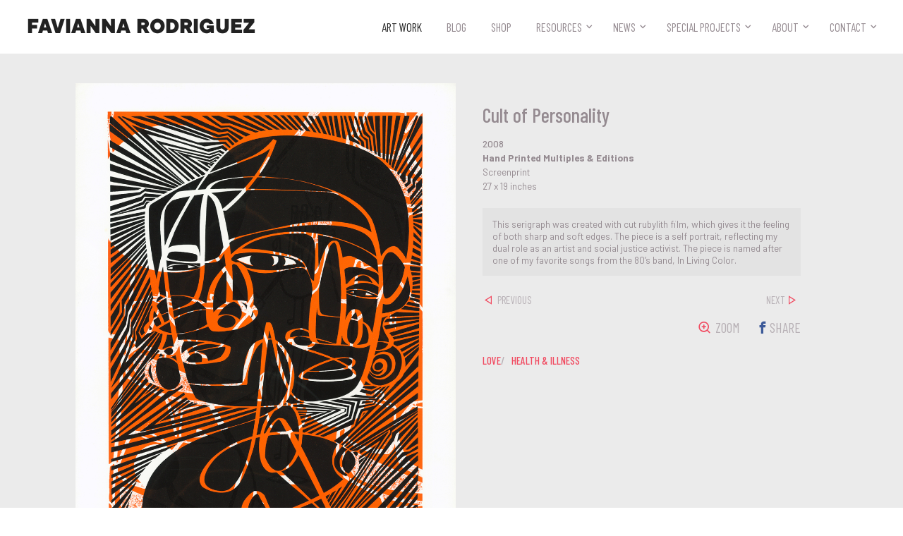

--- FILE ---
content_type: text/html; charset=utf-8
request_url: https://favianna.com/artworks/cult-of-personality?tags=health%20%26%20illness
body_size: 5951
content:



<!doctype html>
<html>
  <head>
    <!-- Google Tag Manager -->
    <script>(function(w,d,s,l,i){w[l]=w[l]||[];w[l].push({'gtm.start':
    new Date().getTime(),event:'gtm.js'});var f=d.getElementsByTagName(s)[0],
    j=d.createElement(s),dl=l!='dataLayer'?'&l='+l:'';j.async=true;j.src=
    'https://www.googletagmanager.com/gtm.js?id='+i+dl;f.parentNode.insertBefore(j,f);
    })(window,document,'script','dataLayer','GTM-P8BFDW9');</script>
    <!-- End Google Tag Manager -->
    <meta charset="utf-8">
    <meta name="viewport" content="width=device-width, initial-scale=1.0">
    <link rel="shortcut icon" href="/static/img/favicon/butterfly-orange-tipped.png">
    <link rel="apple-touch-icon" href="/static/img/favicon/butterfly-orange-tipped.png">
    <link href="https://fonts.googleapis.com/css?family=Barlow:300,300i,400,400i,500,500i,600,600i,700,700i,900,900i|Barlow+Condensed:300,300i,400,400i,500,500i,600,600i,700,700i" rel="stylesheet">
    <link rel="stylesheet" href="/static/CACHE/css/output.f5968205391c.css" type="text/css">
    <meta property="og:site_name" content="Artist, Organizer & Social Justice Activist | Favianna Rodriguez">
    <meta property="og:see_also" content="https://favianna.com">
    
  <title>Cult of Personality | work of art by Favianna Rodriguez</title>
  <meta name="description" content="This serigraph was created with cut rubylith film, which gives it the feeling of both sharp and soft edges. The piece is a self portrait, reflecting my dual role as an artist and social justice activist. The piece is named after one of my favorite songs from the 80’s band, ...">
  <link rel="canonical" href="http://favianna.com/artworks/cult-of-personality?tags=health%20%26%20illness">

  <meta property="og:url" content="http://favianna.com/artworks/cult-of-personality?tags=health%20%26%20illness">
  <meta property="og:title" content="Cult of Personality | work of art by Favianna Rodriguez">
  <meta property="og:description" content="This serigraph was created with cut rubylith film, which gives it the feeling of both sharp and soft edges. The piece is a self portrait, reflecting my dual role as an artist and social justice activist. The piece is named after one of my favorite songs from the 80’s band, ...">
  <meta property="og:image" content="https://s3.amazonaws.com/favianna-staging/items/images/main/91ee6850ff424efc9e1862392b765361.jpg">

  <meta name="twitter:card" content="summary">
  <meta name="twitter:url" content="http://favianna.com/artworks/cult-of-personality?tags=health%20%26%20illness">
  <meta name="twitter:title" content="Cult of Personality | work of art by Favianna Rodriguez">
  <meta name="twitter:description" content="This serigraph was created with cut rubylith film, which gives it the feeling of both sharp and soft edges. The piece is a self portrait, reflecting my dual role as an artist and social justice activist. The piece is named after one of my favorite songs from the 80’s band, ...">
  <meta name="twitter:image" content="https://s3.amazonaws.com/favianna-staging/items/images/main/91ee6850ff424efc9e1862392b765361.jpg">

    
  </head>
  <body class="body-artwork">
    <!-- Google Tag Manager (noscript) -->
    <noscript><iframe src="https://www.googletagmanager.com/ns.html?id=GTM-P8BFDW9"
    height="0" width="0" style="display:none;visibility:hidden"></iframe></noscript>
    <!-- End Google Tag Manager (noscript) -->
    <div class="overflow-block"></div>
    <header class="header">
      <div class="container-full container-full-header-footer">
        <div class="row header-block">
          <a href="/" class="logo logo--header">
            Favianna Rodriguez
          </a>
          <button class="nav-trigger btn-reset"><span class="nav-trigger-text">MENU </span></button>
          <nav class="js-nav nav gutter">
            <ul class="ul-reset nav-list js-nav-list">
              <li>
                <a href="/artworks/"  class='nav-link--active' >
                  Art Work
                </a>
              </li>
              <li>
                <a href="https://faviannablog.com" target="_blank">
                  Blog
                </a>
              </li>
              <li>
                <a href="https://shop.favianna.com" target="_blank">
                  Shop
                </a>
              </li>
              <li><a href="" >Resources</a>
                <ul class="ul-reset">
                  <li>
                    <a href="/resources/videos" >
                      Videos
                    </a>
                  </li>
                  <li>
                    <a href="/resources/guides" >
                      Guides
                    </a>
                  </li>
                </ul>
              </li>
              <li><a href="" >News</a>
                <ul class="ul-reset">
                  <li>
                    <a href="/news/press" >
                      Press
                    </a>
                  </li>
                  <li>
                    <a href="/news/events" >
                      Events
                    </a>
                  </li>
                </ul>
              </li>
              <li><a href="" >Special Projects</a>
                <ul class="ul-reset">
                  <li>
                    <a href="/special-projects/licensing" >
                      Licensing
                    </a>
                  </li>
                  <li>
                    <a href="/special-projects/public-art" >
                      Public Art
                    </a>
                  </li>
                  <li>
                    <a href="/special-projects/real-fruitvale" >
                      Real Fruitvale
                    </a>
                  </li>
                  
                </ul>
              </li>

              <li><a href="" >About</a>
                <ul class="ul-reset">
                  <li>
                    <a href="/about/biography" >
                      Biography
                    </a>
                  </li>
                  <li>
                    <a href="/about/team" >
                      Team
                    </a>
                  </li>
                  
                </ul>
              </li>

              <li><a href="" >Contact</a>
                <ul class="ul-reset">
                  <li>
                    <a href="/contact" >
                      Contact
                    </a>
                  </li>
                  <li>
                    <a href="/signup" >
                      Newsletter
                    </a>
                  </li>
                  <li>
                    <a href="/donate" >
                      Donate
                    </a>
                  </li>
                </ul>
              </li>
            </ul>
          </nav>
        </div> <!-- /.row -->
      </div> <!-- /.container-xl -->
    </header>
    
    <main class="main">    
      
  
    <div class="artwork-main-block">
      <div class="container-xl">
        <div class="artwork-block">
          <div class="row artwork-row">
            <div class="col col-6-mid col-7-lg artwork-col-img">
              <div class="artwork-gallery-block">
                
                <div class=" js-btn-zoom-img">
                  <img src="https://s3.amazonaws.com/favianna-staging/items/images/main/91ee6850ff424efc9e1862392b765361.jpg" width="1000" height="1374" alt="" class="artwork-img" data-zoom-target="https://s3.amazonaws.com/favianna-staging/items/images/main_zoom/91ee6850ff424efc9e1862392b765361.jpg">
                </div>  
                
                
              </div> <!-- /.artwork-gallery-block -->
            </div> <!-- /.col -->
            <div class="col col-6-mid col-5-lg artwork-content-block">
              <div class="artwork-content">
                <h1 class="artwork-title">Cult of Personality</h1>
                <div class="font-size-sm artwork-meta">
                  
                  <div class="artwork-year">2008</div>
                  
                  <div class="artwork-medium font-bold">
                    Hand Printed Multiples &amp; Editions
                  </div>
                  
                  <div>Screenprint</div>
                  
                  
                  <div>
                    27 x 19  inches
                  </div>
                  
                </div>

                
                  <div class="artwork-text-block artwork-text-block--desc js-read-more-wrap js-description">
                    <p>This serigraph was created with cut rubylith film, which gives it the feeling of both sharp and soft edges. The piece is a self portrait, reflecting my dual role as an artist and social justice activist. The piece is named after one of my favorite songs from the 80’s band, In Living Color.</p>
                  </div>
                

                
    
                <div class="artwork-action-block">
                  <div class="artwork-nav-block">
                    
                    <a href="/artworks/dress-you-up?tags=health%20%26%20illness" class="icon-text-block icon-text-block--sm artwork-prev">
                      <span class="f-icon-change_history icon-text-icon"></span>
                      <span class="icon-text-title">Previous</span>
                    </a>
                    
                    
                    <a href="/artworks/perfect-victim?tags=health%20%26%20illness" class="icon-text-block icon-text-block--sm artwork-next">
                      <span class="icon-text-title">Next</span>
                      <span class="f-icon-change_history icon-text-icon"></span>
                    </a>
                    
                  </div>
                  <div class="row flex artwork-social-block">
                    <div class="gutter">
                      <a href="" class="icon-text-block icon-text-block--artwork icon-text-block--zoom js-btn-zoom-img">
                        <span class="f-icon-zoom-in icon-text-icon"></span>
                        <span class="icon-text-title">Zoom</span>
                      </a>
                    </div>
                    <div class="gutter">
                      <span class="icon-text-block icon-text-block--fb"  onclick="window.open('https://www.facebook.com/sharer/sharer.php?u='+encodeURIComponent('http://favianna.com/artworks/cult\u002Dof\u002Dpersonality?tags\u003Dhealth%20%26%20illness'),'facebook-share-dialog','width=626,height=436'); return false;">
                        <span class="f-icon-facebook icon-text-icon"></span>
                        <span class="icon-text-title icon-text-title--facebook">Share</span>
                      </span>
                    </div>
                    
                  </div> <!-- /.row -->
                  
                    <div class="tag-block tag-block--artwork js-read-more-wrap">
                      
                        <a href="/artworks/?tags=love" class="tag-each">love</a>
                      
                      
                        <a href="/artworks/?tags=health%20%26%20illness" class="tag-each">health &amp; illness</a>
                      
                      <!-- /.tag-block   
                        
                          <a href="/artworks/?tags=love" class="tag-each">love</a>
                        
                      /.tag-block -->
                      <!-- /.artwork-read-all
                        <span class="tag-each"><a href="" class="js-show-tags-link show-tags-link"><span class="f-icon-add icon-left-sm icon-right"></span><span class="js-tag-toggle-text">View All Themes</span></a></span>
                        <div class="js-read-all artwork-read-all hide">
                          
                            <a href="/artworks/?tags=health%20%26%20illness" class="tag-each">health &amp; illness</a>
                          
                        </div> 
                      /.artwork-read-all -->
                    </div> <!-- /.tag-block -->
                  
                </div> <!-- /.artwork-action-block -->
              </div> <!-- /.artwork-content -->
            </div><!-- /.col -->
            <div>
              
            </div>
          </div> <!-- /.row -->
        </div> <!-- /.artwork-block -->
      </div> <!-- /.container-xl -->
    </div> <!-- /.artwork-main-block -->

<!-- Root element of PhotoSwipe. Must have class pswp. -->
<div class="pswp" tabindex="-1" role="dialog" aria-hidden="true">

    <!-- Background of PhotoSwipe. 
         It's a separate element as animating opacity is faster than rgba(). -->
    <div class="pswp__bg"></div>

    <!-- Slides wrapper with overflow:hidden. -->
    <div class="pswp__scroll-wrap">

        <!-- Container that holds slides. 
            PhotoSwipe keeps only 3 of them in the DOM to save memory.
            Don't modify these 3 pswp__item elements, data is added later on. -->
        <div class="pswp__container">
            <div class="pswp__item"></div>
            <div class="pswp__item"></div>
            <div class="pswp__item"></div>
        </div>

        <!-- Default (PhotoSwipeUI_Default) interface on top of sliding area. Can be changed. -->
        <div class="pswp__ui pswp__ui--hidden">

            <div class="pswp__top-bar">

                <!--  Controls are self-explanatory. Order can be changed. -->

                <div class="pswp__counter"></div>

                <button class="pswp__button pswp__button--close" title="Close (Esc)"></button>

                <button class="pswp__button pswp__button--share" title="Share"></button>

                <button class="pswp__button pswp__button--fs" title="Toggle fullscreen"></button>

                <button class="pswp__button pswp__button--zoom" title="Zoom in/out"></button>

                <!-- Preloader demo http://codepen.io/dimsemenov/pen/yyBWoR -->
                <!-- element will get class pswp__preloader--active when preloader is running -->
                <div class="pswp__preloader">
                    <div class="pswp__preloader__icn">
                      <div class="pswp__preloader__cut">
                        <div class="pswp__preloader__donut"></div>
                      </div>
                    </div>
                </div>
            </div>

            <div class="pswp__share-modal pswp__share-modal--hidden pswp__single-tap">
                <div class="pswp__share-tooltip"></div> 
            </div>

            <button class="pswp__button pswp__button--arrow--left" title="Previous (arrow left)">
            </button>

            <button class="pswp__button pswp__button--arrow--right" title="Next (arrow right)">
            </button>

            <div class="pswp__caption">
                <div class="pswp__caption__center"></div>
            </div>

        </div>

    </div>

</div>

    </main>

    <footer class="footer">
      <div class="container-full container-full-header-footer">
        <div class="row footer-row">
          <div class="col col-3-lg footer-logo-block">
            <a href="/" class="logo-link">
              <img src="/static/img/signature.png" width="120" class="logo-signature-img--footer" alt="Logo: Favianna's Signature">
              <!-- <span class="logo-signature logo-signature--footer">Favianna Rodriguez</span> -->
            </a>
             <div class="footer-copyright-content footer-copyright-content--lg">
               &copy; Favianna Rodriguez 2026. All Rights Reserved.
             </div>
          </div> <!-- /.col -->
          <div class="col col-6-lg text-center">
            <ul class="ul-reset nav-list-footer">
              <li><a href="/artworks/">Art Work</a></li>
              <li><a href="https://faviannablog.com" target="_blank">Blog</a></li>
              <li><a href="https://shop.favianna.com" target="_blank">Shop</a></li>
              <li><a href="/news/press">Press</a></li>
              <li><a href="/resources/guides">Guides</a></li>
              <li><a href="/resources/videos">Videos</a></li>
              <li><a href="/news/events">Events</a></li>
              <li><a href="/special-projects/real-fruitvale">Real Fruitvale</a></li>
              <li><a href="/special-projects/public-art">Public Art</a></li>
              <li><a href="/special-projects/licensing">Licensing</a></li>
              <li><a href="/about/biography">Biography</a></li>
              
              <li><a href="/about/team">Team</a></li>
              <li><a href="/donate">Donate</a></li>
            </ul>
            <!-- <div class="spacing-v">
              <a href="/contact" class="btn btn-white btn--tiny btn-footer-contact">
                <span class="f-icon-mail_outline icon-left-sm vertical-i-middle"></span>
                <span class="vertical-i-middle">CONTACT</span>
              </a>
            </div> -->

            <div class="footer-terms-block footer-terms-block--lg">
              <a href="/terms">Terms of Service</a>
              <a href="/privacy">Privacy Policy</a>
              <a href="https://colab.coop" target="_blank" class="footer-colab-logo">
                <span class="white">Made with </span>
                <img src="/static/svg/icons/colab-heart-logo.svg" width="34" class="footer-colab-logo-img">
                <span class="white"> by CoLab</span>
              </a>
            </div>
          </div> <!-- /.col -->
          <div class="col col-3-lg footer-subscribe-col">
            <div class="footer-subscribe-block">
              <!-- Begin Mailchimp Signup Form -->
              <div id="mc_embed_signup">
                <form action="https://Favianna.us2.list-manage.com/subscribe/post?u=47fc3d9a0fda1d8da0562b8c4&id=0054b60aaf" method="post" id="mc-embedded-subscribe-form" name="mc-embedded-subscribe-form" class="validate form-subscribe-newsletter js-form-subscribe-newsletter hide" target="_blank" novalidate>
                  <btn class="f-icon-close btn-reset close-subscribe-newsletter js-close-subscribe-newsletter"></btn>
                  <div id="mc_embed_signup_scroll">
                    <div class="row-sm">
                      <div class="col-sm col-5-sm spacing-half-v">
                        <div class="mc-field-group">
                          <label for="mce-MMERGE1" class="show-on-screen-reader">Name  <span class="asterisk">*</span></label>
                          <input type="text" value="" name="MMERGE1" class="required input-text input-newsletter" id="mce-MMERGE1" placeholder="First Name">
                        </div>
                      </div> <!-- /.col-sm -->
                      <div class="col-sm col-5-sm spacing-half-v">
                        <div class="mc-field-group">
                          <label for="mce-EMAIL" class="show-on-screen-reader">Email Address <span class="asterisk"></span></label>
                          <input type="email" value="" name="EMAIL" class="required email input-text input-newsletter" id="mce-EMAIL" placeholder="Email Address">
                        </div>
                      </div> <!-- /.col-sm -->
                      <div class="col-sm col-2-sm spacing-half-v">
                        <div class="clear"><button type="submit" value="Subscribe" name="subscribe" id="mc-embedded-subscribe" class="button btn btn--sm btn-newsletter full-width"><span class="f-icon-arrow_forward"></span><span class="show-on-screen-reader">Subscribe</span></button></div>
                      </div> <!-- /.col-sm -->
                    </div> <!-- /.row-sm -->

                    <div id="mergeRow-gdpr" class="mergeRow gdpr-mergeRow content__gdprBlock mc-field-group">
                      <fieldset class="mc_fieldset gdprRequired mc-field-group spacing-half-t" name="interestgroup_field">
                        <!-- <input type="checkbox" id="gdpr_4049" name="gdpr[4049]" value="Y" class="av-checkbox input-checkbox">  
                        <label class="checkbox subfield input-checkbox-label flex" for="gdpr_4049"> -->
                          <div class="content__gdpr color-font text-center">
                          We will use your email address to subscribe you to our newsletter, and provide this information to our marketing platform, Mailchimp, for processing. Unsubscribe at any time by clicking the link in the footer of our emails.
                          </div>
                       <!--  </label> -->

                        <div class="content__gdprLegal form-subscribe-gdpr font-size-xs text-center">
                          <span class="form-subscribe-gdpr-link"><a href="/privacy" target="_blank">Our Privacy Policy</a></span>
                          <span class="form-subscribe-gdpr-link"><a href="https://mailchimp.com/legal/" target="_blank">Mailchimp's privacy practices</a></span>
                        </div>
                      </fieldset>
                    </div>
                  </div>
                  <div id="mce-responses" class="clear">
                    <div class="response" id="mce-error-response" style="display:none"></div>
                    <div class="response" id="mce-success-response" style="display:none"></div>
                  </div> <!-- real people should not fill this in and expect good things - do not remove this or risk form bot signups-->
                  <div style="position: absolute; left: -5000px;" aria-hidden="true"><input type="text" name="b_47fc3d9a0fda1d8da0562b8c4_0054b60aaf" tabindex="-1" value=""></div>
                  </div>
                </form>
              </div>
              <script type='text/javascript' src='https://s3.amazonaws.com/downloads.mailchimp.com/js/mc-validate.js'></script>
              <script type='text/javascript'>(function($) {window.fnames = new Array(); window.ftypes = new Array();fnames[1]='MMERGE1';ftypes[1]='text';fnames[0]='EMAIL';ftypes[0]='email';}(jQuery));var $mcj = jQuery.noConflict(true);</script>
              <!--End mc_embed_signup-->
              <div class="btn btn--sm btn-subscribe-newsletter js-subscribe-newsletter">
                <span class="icon-left-sm f-icon-text-document font-size-xl"></span>
                <span>Sign up for my newsletter</span>
              </div>
              <a href="/contact" class="btn btn-white btn--sm btn-footer-contact">
                <span class="f-icon-mail_outline icon-left-sm vertical-i-middle"></span>
                <span class="vertical-i-middle">Contact</span>
              </a>
            </div> <!-- /.footer-subscribe-block -->
          </div> <!-- /.col -->
        </div> <!-- /.row -->
        <div class="footer-terms-block footer-terms-block--sm">
          <a href="/terms">Terms of Service</a>
          <a href="/privacy">Privacy Policy</a>
          <a href="https://colab.coop" target="_blank" class="footer-colab-logo">
            <span class="white">Made with </span>
            <img src="/static/svg/icons/colab-heart-logo.svg" width="34" class="footer-colab-logo-img">
            <span class="white"> by CoLab</span>
          </a>
        </div>
       <div class="footer-copyright-content footer-copyright-content--sm">
         &copy; Favianna Rodriguez 2026. All Rights Reserved.
       </div>
      </div> <!-- /.container-->

    </footer>
    <script src="/static/CACHE/js/output.90eba195de2c.js"></script>
    
<script>
// Photoswipe: build items array
var items = [
    {
        src: 'https://s3.amazonaws.com/favianna-staging/items/images/main_zoom/91ee6850ff424efc9e1862392b765361.jpg',
        w: '1500',
        h: '2061'
    }
];
</script>
<script src="/static/js/libs/photoswipe.min.js"></script>
<script src="/static/js/libs/photoswipe-ui-default.min.js"></script>
<script src="/static/js/libs/jquery.rbox.js"></script>
<script src="/static/js/libs/readMoreJS.min.js"></script>
<script src="/static/js/item.js"></script>


    
<style>
    #upcoming-event-link, #upcoming-event {
        display: none;
    }
    .rbox-upcoming-event .rbox-wrap,  .rbox-upcoming-event .rbox-wrap .rbox {
        max-width: fit-content;
    }
    .upcoming-event .event-img {
        max-width: 100%;
    }
    @media (min-width: 920px) {
        .upcoming-event .event-img {
    max-height: 520px; } 
        .rbox-upcoming-event .rbox-wrap,  .rbox-upcoming-event .rbox-wrap .rbox {
            max-width: fit-content;
        }
    }

    @media (min-width: 1740px) {
        .upcoming-event .event-img {
    max-height: 600px; } }
</style>
<section>
    <a
        id="upcoming-event-link"
        data-rbox-inline="#upcoming-event">
        Click Me
    </a>

    <div id="upcoming-event">
        <div class="container-mid upcoming-event">
            <a href="https://www.eventbrite.com/e/faviannas-summer-open-studios-2024-tickets-894636952207" target="_blank">
                <img src="/static/img/upcoming-events/OpenStudio_WebPopUp2024.webp" alt="" class="event-img">  
            </a>
            <div class="public-art-carousel-caption">
                <p class="margin-reset">
                    <a href="https://www.eventbrite.com/e/faviannas-summer-open-studios-2024-tickets-894636952207" target="_blank">
                        Favianna's Annual Open Studios 2024, June 15th, 2024
                    </a>
                </p>
            </div>    
        </div>
    </div>

    <script src="/static/js/libs/jquery.rbox.js"></script>
    <script>
      $(document).ready(function(){
        $("#upcoming-event-link").rbox({
          'type':'inline',
          'closeonesc':true,
          'closeonoverlay':true,
          'layoutcustom': 'rbox-upcoming-event',
        });

        if (!document.cookie.split(";").some((item) => item.trim().startsWith("eventPopup="))) {
            if (new Date() < new Date('2024-06-16')) {
                $("#upcoming-event-link").click();
            }

            let date = new Date(Date.now() + 86400e3);
            date = date.toUTCString();
            document.cookie = "eventPopup=true; expires=" + date;
        }
      });
    </script>
</section>
    
  </body>
</html>